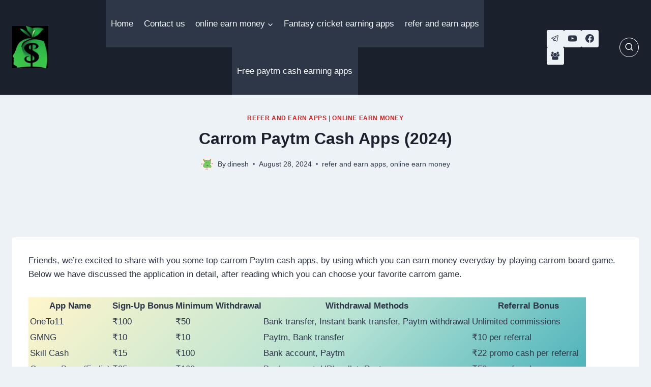

--- FILE ---
content_type: text/html; charset=utf-8
request_url: https://www.google.com/recaptcha/api2/aframe
body_size: 268
content:
<!DOCTYPE HTML><html><head><meta http-equiv="content-type" content="text/html; charset=UTF-8"></head><body><script nonce="xt4BgG8J_cmPQjvZmChHVQ">/** Anti-fraud and anti-abuse applications only. See google.com/recaptcha */ try{var clients={'sodar':'https://pagead2.googlesyndication.com/pagead/sodar?'};window.addEventListener("message",function(a){try{if(a.source===window.parent){var b=JSON.parse(a.data);var c=clients[b['id']];if(c){var d=document.createElement('img');d.src=c+b['params']+'&rc='+(localStorage.getItem("rc::a")?sessionStorage.getItem("rc::b"):"");window.document.body.appendChild(d);sessionStorage.setItem("rc::e",parseInt(sessionStorage.getItem("rc::e")||0)+1);localStorage.setItem("rc::h",'1767744815287');}}}catch(b){}});window.parent.postMessage("_grecaptcha_ready", "*");}catch(b){}</script></body></html>